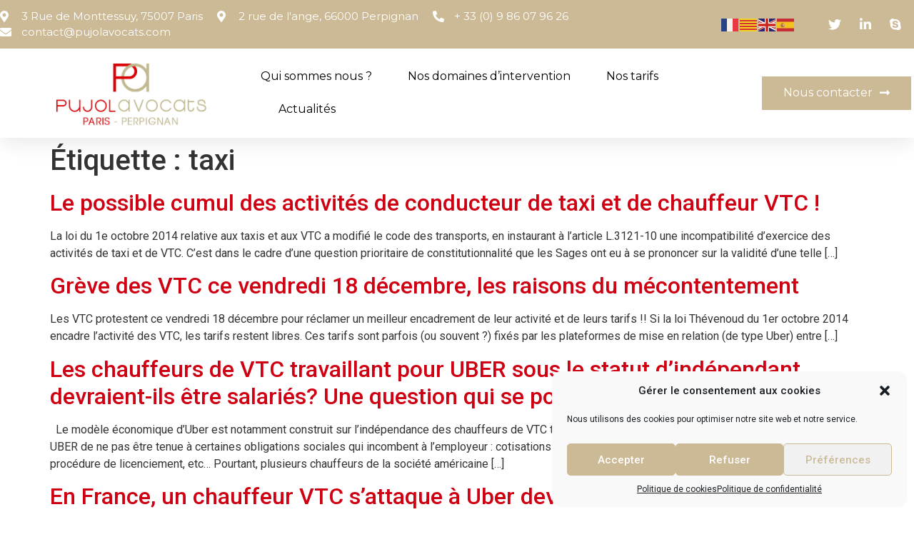

--- FILE ---
content_type: text/css
request_url: https://www.pujolavocat.com/wp-content/uploads/elementor/css/post-24.css?ver=1737830884
body_size: 2039
content:
.elementor-24 .elementor-element.elementor-element-48b1cf06{box-shadow:0px 5px 30px 0px rgba(0,0,0,0.1);z-index:10;}.elementor-24 .elementor-element.elementor-element-76ee3b44 > .elementor-element-populated{padding:0px 0px 0px 0px;}.elementor-24 .elementor-element.elementor-element-518d3829 > .elementor-container{max-width:1400px;}.elementor-24 .elementor-element.elementor-element-518d3829:not(.elementor-motion-effects-element-type-background), .elementor-24 .elementor-element.elementor-element-518d3829 > .elementor-motion-effects-container > .elementor-motion-effects-layer{background-color:#CCBA97;}.elementor-24 .elementor-element.elementor-element-518d3829{transition:background 0.3s, border 0.3s, border-radius 0.3s, box-shadow 0.3s;margin-top:0px;margin-bottom:0px;padding:12px 0px 12px 0px;}.elementor-24 .elementor-element.elementor-element-518d3829 > .elementor-background-overlay{transition:background 0.3s, border-radius 0.3s, opacity 0.3s;}.elementor-bc-flex-widget .elementor-24 .elementor-element.elementor-element-2b2952af.elementor-column .elementor-widget-wrap{align-items:center;}.elementor-24 .elementor-element.elementor-element-2b2952af.elementor-column.elementor-element[data-element_type="column"] > .elementor-widget-wrap.elementor-element-populated{align-content:center;align-items:center;}.elementor-24 .elementor-element.elementor-element-2b2952af > .elementor-element-populated{padding:0px 0px 0px 0px;}.elementor-24 .elementor-element.elementor-element-5d61fb95 .elementor-icon-list-items:not(.elementor-inline-items) .elementor-icon-list-item:not(:last-child){padding-bottom:calc(20px/2);}.elementor-24 .elementor-element.elementor-element-5d61fb95 .elementor-icon-list-items:not(.elementor-inline-items) .elementor-icon-list-item:not(:first-child){margin-top:calc(20px/2);}.elementor-24 .elementor-element.elementor-element-5d61fb95 .elementor-icon-list-items.elementor-inline-items .elementor-icon-list-item{margin-right:calc(20px/2);margin-left:calc(20px/2);}.elementor-24 .elementor-element.elementor-element-5d61fb95 .elementor-icon-list-items.elementor-inline-items{margin-right:calc(-20px/2);margin-left:calc(-20px/2);}body.rtl .elementor-24 .elementor-element.elementor-element-5d61fb95 .elementor-icon-list-items.elementor-inline-items .elementor-icon-list-item:after{left:calc(-20px/2);}body:not(.rtl) .elementor-24 .elementor-element.elementor-element-5d61fb95 .elementor-icon-list-items.elementor-inline-items .elementor-icon-list-item:after{right:calc(-20px/2);}.elementor-24 .elementor-element.elementor-element-5d61fb95 .elementor-icon-list-icon i{color:#ffffff;transition:color 0.3s;}.elementor-24 .elementor-element.elementor-element-5d61fb95 .elementor-icon-list-icon svg{fill:#ffffff;transition:fill 0.3s;}.elementor-24 .elementor-element.elementor-element-5d61fb95{--e-icon-list-icon-size:16px;--icon-vertical-offset:0px;}.elementor-24 .elementor-element.elementor-element-5d61fb95 .elementor-icon-list-icon{padding-right:5px;}.elementor-24 .elementor-element.elementor-element-5d61fb95 .elementor-icon-list-item > .elementor-icon-list-text, .elementor-24 .elementor-element.elementor-element-5d61fb95 .elementor-icon-list-item > a{font-family:"Montserrat", Sans-serif;font-size:15px;font-weight:400;}.elementor-24 .elementor-element.elementor-element-5d61fb95 .elementor-icon-list-text{color:#ffffff;transition:color 0.3s;}.elementor-bc-flex-widget .elementor-24 .elementor-element.elementor-element-a27b6c7.elementor-column .elementor-widget-wrap{align-items:center;}.elementor-24 .elementor-element.elementor-element-a27b6c7.elementor-column.elementor-element[data-element_type="column"] > .elementor-widget-wrap.elementor-element-populated{align-content:center;align-items:center;}.elementor-24 .elementor-element.elementor-element-a27b6c7.elementor-column > .elementor-widget-wrap{justify-content:flex-end;}.elementor-24 .elementor-element.elementor-element-a27b6c7 > .elementor-element-populated{padding:0px 0px 0px 0px;}.elementor-bc-flex-widget .elementor-24 .elementor-element.elementor-element-5d159fd5.elementor-column .elementor-widget-wrap{align-items:center;}.elementor-24 .elementor-element.elementor-element-5d159fd5.elementor-column.elementor-element[data-element_type="column"] > .elementor-widget-wrap.elementor-element-populated{align-content:center;align-items:center;}.elementor-24 .elementor-element.elementor-element-5d159fd5 > .elementor-element-populated{margin:0px 0px 0px 0px;--e-column-margin-right:0px;--e-column-margin-left:0px;padding:0px 0px 0px 0px;}.elementor-24 .elementor-element.elementor-element-2f6df959 .elementor-icon-list-items:not(.elementor-inline-items) .elementor-icon-list-item:not(:last-child){padding-bottom:calc(15px/2);}.elementor-24 .elementor-element.elementor-element-2f6df959 .elementor-icon-list-items:not(.elementor-inline-items) .elementor-icon-list-item:not(:first-child){margin-top:calc(15px/2);}.elementor-24 .elementor-element.elementor-element-2f6df959 .elementor-icon-list-items.elementor-inline-items .elementor-icon-list-item{margin-right:calc(15px/2);margin-left:calc(15px/2);}.elementor-24 .elementor-element.elementor-element-2f6df959 .elementor-icon-list-items.elementor-inline-items{margin-right:calc(-15px/2);margin-left:calc(-15px/2);}body.rtl .elementor-24 .elementor-element.elementor-element-2f6df959 .elementor-icon-list-items.elementor-inline-items .elementor-icon-list-item:after{left:calc(-15px/2);}body:not(.rtl) .elementor-24 .elementor-element.elementor-element-2f6df959 .elementor-icon-list-items.elementor-inline-items .elementor-icon-list-item:after{right:calc(-15px/2);}.elementor-24 .elementor-element.elementor-element-2f6df959 .elementor-icon-list-icon i{color:#ffffff;transition:color 0.3s;}.elementor-24 .elementor-element.elementor-element-2f6df959 .elementor-icon-list-icon svg{fill:#ffffff;transition:fill 0.3s;}.elementor-24 .elementor-element.elementor-element-2f6df959 .elementor-icon-list-item:hover .elementor-icon-list-icon i{color:#D00013;}.elementor-24 .elementor-element.elementor-element-2f6df959 .elementor-icon-list-item:hover .elementor-icon-list-icon svg{fill:#D00013;}.elementor-24 .elementor-element.elementor-element-2f6df959{--e-icon-list-icon-size:18px;--e-icon-list-icon-align:center;--e-icon-list-icon-margin:0 calc(var(--e-icon-list-icon-size, 1em) * 0.125);--icon-vertical-offset:0px;}.elementor-24 .elementor-element.elementor-element-2f6df959 .elementor-icon-list-text{transition:color 0.3s;}.elementor-24 .elementor-element.elementor-element-dabf7e1 > .elementor-container{max-width:1200px;}.elementor-24 .elementor-element.elementor-element-dabf7e1:not(.elementor-motion-effects-element-type-background), .elementor-24 .elementor-element.elementor-element-dabf7e1 > .elementor-motion-effects-container > .elementor-motion-effects-layer{background-color:#CCBA97;}.elementor-24 .elementor-element.elementor-element-dabf7e1{transition:background 0.3s, border 0.3s, border-radius 0.3s, box-shadow 0.3s;margin-top:0px;margin-bottom:0px;padding:12px 0px 12px 0px;}.elementor-24 .elementor-element.elementor-element-dabf7e1 > .elementor-background-overlay{transition:background 0.3s, border-radius 0.3s, opacity 0.3s;}.elementor-bc-flex-widget .elementor-24 .elementor-element.elementor-element-9341c31.elementor-column .elementor-widget-wrap{align-items:center;}.elementor-24 .elementor-element.elementor-element-9341c31.elementor-column.elementor-element[data-element_type="column"] > .elementor-widget-wrap.elementor-element-populated{align-content:center;align-items:center;}.elementor-24 .elementor-element.elementor-element-9341c31 > .elementor-element-populated{padding:0px 0px 0px 0px;}.elementor-24 .elementor-element.elementor-element-6d0f69a .elementor-icon-list-items:not(.elementor-inline-items) .elementor-icon-list-item:not(:last-child){padding-bottom:calc(20px/2);}.elementor-24 .elementor-element.elementor-element-6d0f69a .elementor-icon-list-items:not(.elementor-inline-items) .elementor-icon-list-item:not(:first-child){margin-top:calc(20px/2);}.elementor-24 .elementor-element.elementor-element-6d0f69a .elementor-icon-list-items.elementor-inline-items .elementor-icon-list-item{margin-right:calc(20px/2);margin-left:calc(20px/2);}.elementor-24 .elementor-element.elementor-element-6d0f69a .elementor-icon-list-items.elementor-inline-items{margin-right:calc(-20px/2);margin-left:calc(-20px/2);}body.rtl .elementor-24 .elementor-element.elementor-element-6d0f69a .elementor-icon-list-items.elementor-inline-items .elementor-icon-list-item:after{left:calc(-20px/2);}body:not(.rtl) .elementor-24 .elementor-element.elementor-element-6d0f69a .elementor-icon-list-items.elementor-inline-items .elementor-icon-list-item:after{right:calc(-20px/2);}.elementor-24 .elementor-element.elementor-element-6d0f69a .elementor-icon-list-icon i{color:#ffffff;transition:color 0.3s;}.elementor-24 .elementor-element.elementor-element-6d0f69a .elementor-icon-list-icon svg{fill:#ffffff;transition:fill 0.3s;}.elementor-24 .elementor-element.elementor-element-6d0f69a{--e-icon-list-icon-size:16px;--icon-vertical-offset:0px;}.elementor-24 .elementor-element.elementor-element-6d0f69a .elementor-icon-list-icon{padding-right:5px;}.elementor-24 .elementor-element.elementor-element-6d0f69a .elementor-icon-list-item > .elementor-icon-list-text, .elementor-24 .elementor-element.elementor-element-6d0f69a .elementor-icon-list-item > a{font-family:"Montserrat", Sans-serif;font-size:15px;font-weight:600;}.elementor-24 .elementor-element.elementor-element-6d0f69a .elementor-icon-list-text{color:#ffffff;transition:color 0.3s;}.elementor-bc-flex-widget .elementor-24 .elementor-element.elementor-element-bd88adc.elementor-column .elementor-widget-wrap{align-items:center;}.elementor-24 .elementor-element.elementor-element-bd88adc.elementor-column.elementor-element[data-element_type="column"] > .elementor-widget-wrap.elementor-element-populated{align-content:center;align-items:center;}.elementor-24 .elementor-element.elementor-element-bd88adc > .elementor-element-populated{padding:0px 0px 0px 0px;}.elementor-24 .elementor-element.elementor-element-9fc3c87 .elementor-icon-list-items:not(.elementor-inline-items) .elementor-icon-list-item:not(:last-child){padding-bottom:calc(15px/2);}.elementor-24 .elementor-element.elementor-element-9fc3c87 .elementor-icon-list-items:not(.elementor-inline-items) .elementor-icon-list-item:not(:first-child){margin-top:calc(15px/2);}.elementor-24 .elementor-element.elementor-element-9fc3c87 .elementor-icon-list-items.elementor-inline-items .elementor-icon-list-item{margin-right:calc(15px/2);margin-left:calc(15px/2);}.elementor-24 .elementor-element.elementor-element-9fc3c87 .elementor-icon-list-items.elementor-inline-items{margin-right:calc(-15px/2);margin-left:calc(-15px/2);}body.rtl .elementor-24 .elementor-element.elementor-element-9fc3c87 .elementor-icon-list-items.elementor-inline-items .elementor-icon-list-item:after{left:calc(-15px/2);}body:not(.rtl) .elementor-24 .elementor-element.elementor-element-9fc3c87 .elementor-icon-list-items.elementor-inline-items .elementor-icon-list-item:after{right:calc(-15px/2);}.elementor-24 .elementor-element.elementor-element-9fc3c87 .elementor-icon-list-icon i{color:#ffffff;transition:color 0.3s;}.elementor-24 .elementor-element.elementor-element-9fc3c87 .elementor-icon-list-icon svg{fill:#ffffff;transition:fill 0.3s;}.elementor-24 .elementor-element.elementor-element-9fc3c87 .elementor-icon-list-item:hover .elementor-icon-list-icon i{color:#D00013;}.elementor-24 .elementor-element.elementor-element-9fc3c87 .elementor-icon-list-item:hover .elementor-icon-list-icon svg{fill:#D00013;}.elementor-24 .elementor-element.elementor-element-9fc3c87{--e-icon-list-icon-size:18px;--e-icon-list-icon-align:center;--e-icon-list-icon-margin:0 calc(var(--e-icon-list-icon-size, 1em) * 0.125);--icon-vertical-offset:0px;}.elementor-24 .elementor-element.elementor-element-9fc3c87 .elementor-icon-list-text{transition:color 0.3s;}.elementor-24 .elementor-element.elementor-element-442f96e2 > .elementor-container{max-width:1350px;}.elementor-24 .elementor-element.elementor-element-442f96e2:not(.elementor-motion-effects-element-type-background), .elementor-24 .elementor-element.elementor-element-442f96e2 > .elementor-motion-effects-container > .elementor-motion-effects-layer{background-color:#ffffff;}.elementor-24 .elementor-element.elementor-element-442f96e2{transition:background 0.3s, border 0.3s, border-radius 0.3s, box-shadow 0.3s;margin-top:0px;margin-bottom:0px;padding:15px 0px 15px 0px;}.elementor-24 .elementor-element.elementor-element-442f96e2 > .elementor-background-overlay{transition:background 0.3s, border-radius 0.3s, opacity 0.3s;}.elementor-bc-flex-widget .elementor-24 .elementor-element.elementor-element-5ec48cf8.elementor-column .elementor-widget-wrap{align-items:center;}.elementor-24 .elementor-element.elementor-element-5ec48cf8.elementor-column.elementor-element[data-element_type="column"] > .elementor-widget-wrap.elementor-element-populated{align-content:center;align-items:center;}.elementor-24 .elementor-element.elementor-element-5ec48cf8 > .elementor-element-populated{padding:0px 0px 0px 0px;}.elementor-24 .elementor-element.elementor-element-5438d03a{text-align:center;}.elementor-24 .elementor-element.elementor-element-5438d03a img{width:60%;}.elementor-bc-flex-widget .elementor-24 .elementor-element.elementor-element-6e8b611d.elementor-column .elementor-widget-wrap{align-items:center;}.elementor-24 .elementor-element.elementor-element-6e8b611d.elementor-column.elementor-element[data-element_type="column"] > .elementor-widget-wrap.elementor-element-populated{align-content:center;align-items:center;}.elementor-24 .elementor-element.elementor-element-6e8b611d > .elementor-element-populated{padding:0px 0px 0px 0px;}.elementor-24 .elementor-element.elementor-element-1257ecf1 .elementor-menu-toggle{margin-left:auto;background-color:#ffffff;}.elementor-24 .elementor-element.elementor-element-1257ecf1 .elementor-nav-menu .elementor-item{font-family:"Montserrat", Sans-serif;font-size:16px;font-weight:400;}.elementor-24 .elementor-element.elementor-element-1257ecf1 .elementor-nav-menu--main .elementor-item{color:#000000;fill:#000000;padding-left:0px;padding-right:0px;}.elementor-24 .elementor-element.elementor-element-1257ecf1 .elementor-nav-menu--main .elementor-item:hover,
					.elementor-24 .elementor-element.elementor-element-1257ecf1 .elementor-nav-menu--main .elementor-item.elementor-item-active,
					.elementor-24 .elementor-element.elementor-element-1257ecf1 .elementor-nav-menu--main .elementor-item.highlighted,
					.elementor-24 .elementor-element.elementor-element-1257ecf1 .elementor-nav-menu--main .elementor-item:focus{color:#CCBA97;fill:#CCBA97;}.elementor-24 .elementor-element.elementor-element-1257ecf1 .elementor-nav-menu--main:not(.e--pointer-framed) .elementor-item:before,
					.elementor-24 .elementor-element.elementor-element-1257ecf1 .elementor-nav-menu--main:not(.e--pointer-framed) .elementor-item:after{background-color:#CCBA97;}.elementor-24 .elementor-element.elementor-element-1257ecf1 .e--pointer-framed .elementor-item:before,
					.elementor-24 .elementor-element.elementor-element-1257ecf1 .e--pointer-framed .elementor-item:after{border-color:#CCBA97;}.elementor-24 .elementor-element.elementor-element-1257ecf1 .elementor-nav-menu--main .elementor-item.elementor-item-active{color:#D00013;}.elementor-24 .elementor-element.elementor-element-1257ecf1 .e--pointer-framed .elementor-item:before{border-width:0px;}.elementor-24 .elementor-element.elementor-element-1257ecf1 .e--pointer-framed.e--animation-draw .elementor-item:before{border-width:0 0 0px 0px;}.elementor-24 .elementor-element.elementor-element-1257ecf1 .e--pointer-framed.e--animation-draw .elementor-item:after{border-width:0px 0px 0 0;}.elementor-24 .elementor-element.elementor-element-1257ecf1 .e--pointer-framed.e--animation-corners .elementor-item:before{border-width:0px 0 0 0px;}.elementor-24 .elementor-element.elementor-element-1257ecf1 .e--pointer-framed.e--animation-corners .elementor-item:after{border-width:0 0px 0px 0;}.elementor-24 .elementor-element.elementor-element-1257ecf1 .e--pointer-underline .elementor-item:after,
					 .elementor-24 .elementor-element.elementor-element-1257ecf1 .e--pointer-overline .elementor-item:before,
					 .elementor-24 .elementor-element.elementor-element-1257ecf1 .e--pointer-double-line .elementor-item:before,
					 .elementor-24 .elementor-element.elementor-element-1257ecf1 .e--pointer-double-line .elementor-item:after{height:0px;}.elementor-24 .elementor-element.elementor-element-1257ecf1{--e-nav-menu-horizontal-menu-item-margin:calc( 50px / 2 );}.elementor-24 .elementor-element.elementor-element-1257ecf1 .elementor-nav-menu--main:not(.elementor-nav-menu--layout-horizontal) .elementor-nav-menu > li:not(:last-child){margin-bottom:50px;}.elementor-24 .elementor-element.elementor-element-1257ecf1 .elementor-nav-menu--dropdown a, .elementor-24 .elementor-element.elementor-element-1257ecf1 .elementor-menu-toggle{color:#16163f;}.elementor-24 .elementor-element.elementor-element-1257ecf1 .elementor-nav-menu--dropdown a:hover,
					.elementor-24 .elementor-element.elementor-element-1257ecf1 .elementor-nav-menu--dropdown a.elementor-item-active,
					.elementor-24 .elementor-element.elementor-element-1257ecf1 .elementor-nav-menu--dropdown a.highlighted,
					.elementor-24 .elementor-element.elementor-element-1257ecf1 .elementor-menu-toggle:hover{color:#d3b574;}.elementor-24 .elementor-element.elementor-element-1257ecf1 .elementor-nav-menu--dropdown a:hover,
					.elementor-24 .elementor-element.elementor-element-1257ecf1 .elementor-nav-menu--dropdown a.elementor-item-active,
					.elementor-24 .elementor-element.elementor-element-1257ecf1 .elementor-nav-menu--dropdown a.highlighted{background-color:rgba(0,0,0,0);}.elementor-24 .elementor-element.elementor-element-1257ecf1 .elementor-nav-menu--dropdown a.elementor-item-active{color:#d3b574;background-color:rgba(0,0,0,0);}.elementor-24 .elementor-element.elementor-element-1257ecf1 .elementor-nav-menu--dropdown .elementor-item, .elementor-24 .elementor-element.elementor-element-1257ecf1 .elementor-nav-menu--dropdown  .elementor-sub-item{font-family:"Montserrat", Sans-serif;font-size:16px;font-weight:400;}.elementor-24 .elementor-element.elementor-element-1257ecf1 .elementor-nav-menu--main .elementor-nav-menu--dropdown, .elementor-24 .elementor-element.elementor-element-1257ecf1 .elementor-nav-menu__container.elementor-nav-menu--dropdown{box-shadow:0px 15px 20px 0px rgba(0,0,0,0.1);}.elementor-24 .elementor-element.elementor-element-1257ecf1 .elementor-nav-menu--dropdown a{padding-left:10px;padding-right:10px;padding-top:20px;padding-bottom:20px;}.elementor-24 .elementor-element.elementor-element-1257ecf1 .elementor-nav-menu--main > .elementor-nav-menu > li > .elementor-nav-menu--dropdown, .elementor-24 .elementor-element.elementor-element-1257ecf1 .elementor-nav-menu__container.elementor-nav-menu--dropdown{margin-top:15px !important;}.elementor-24 .elementor-element.elementor-element-1257ecf1 div.elementor-menu-toggle{color:#16163f;}.elementor-24 .elementor-element.elementor-element-1257ecf1 div.elementor-menu-toggle svg{fill:#16163f;}.elementor-bc-flex-widget .elementor-24 .elementor-element.elementor-element-5a3f5327.elementor-column .elementor-widget-wrap{align-items:center;}.elementor-24 .elementor-element.elementor-element-5a3f5327.elementor-column.elementor-element[data-element_type="column"] > .elementor-widget-wrap.elementor-element-populated{align-content:center;align-items:center;}.elementor-24 .elementor-element.elementor-element-5a3f5327 > .elementor-element-populated{padding:0px 0px 0px 0px;}.elementor-24 .elementor-element.elementor-element-6c8a9fe0 .elementor-button .elementor-align-icon-right{margin-left:10px;}.elementor-24 .elementor-element.elementor-element-6c8a9fe0 .elementor-button .elementor-align-icon-left{margin-right:10px;}.elementor-24 .elementor-element.elementor-element-6c8a9fe0 .elementor-button{font-family:"Montserrat", Sans-serif;font-size:16px;font-weight:400;fill:#FFFFFF;color:#FFFFFF;background-color:#CCBA97;border-radius:0px 0px 0px 0px;}.elementor-24 .elementor-element.elementor-element-6c8a9fe0 .elementor-button:hover, .elementor-24 .elementor-element.elementor-element-6c8a9fe0 .elementor-button:focus{color:#CCBA97;background-color:#D00013;}.elementor-24 .elementor-element.elementor-element-6c8a9fe0 .elementor-button:hover svg, .elementor-24 .elementor-element.elementor-element-6c8a9fe0 .elementor-button:focus svg{fill:#CCBA97;}@media(max-width:1024px){.elementor-24 .elementor-element.elementor-element-2b2952af > .elementor-element-populated{padding:15px 15px 15px 15px;}.elementor-24 .elementor-element.elementor-element-5d61fb95 .elementor-icon-list-item > .elementor-icon-list-text, .elementor-24 .elementor-element.elementor-element-5d61fb95 .elementor-icon-list-item > a{font-size:12px;}.elementor-24 .elementor-element.elementor-element-a27b6c7 > .elementor-element-populated{padding:15px 15px 15px 15px;}.elementor-24 .elementor-element.elementor-element-5d159fd5 > .elementor-element-populated{padding:15px 15px 15px 15px;}.elementor-24 .elementor-element.elementor-element-9341c31 > .elementor-element-populated{padding:15px 15px 15px 15px;}.elementor-24 .elementor-element.elementor-element-6d0f69a .elementor-icon-list-item > .elementor-icon-list-text, .elementor-24 .elementor-element.elementor-element-6d0f69a .elementor-icon-list-item > a{font-size:15px;}.elementor-24 .elementor-element.elementor-element-bd88adc > .elementor-element-populated{padding:15px 15px 15px 15px;}.elementor-24 .elementor-element.elementor-element-442f96e2{padding:20px 15px 20px 15px;}.elementor-24 .elementor-element.elementor-element-5ec48cf8 > .elementor-element-populated{padding:0px 0px 0px 0px;}.elementor-24 .elementor-element.elementor-element-6e8b611d > .elementor-element-populated{padding:0px 0px 0px 0px;}.elementor-24 .elementor-element.elementor-element-1257ecf1 .elementor-nav-menu--main > .elementor-nav-menu > li > .elementor-nav-menu--dropdown, .elementor-24 .elementor-element.elementor-element-1257ecf1 .elementor-nav-menu__container.elementor-nav-menu--dropdown{margin-top:20px !important;}.elementor-24 .elementor-element.elementor-element-5a3f5327 > .elementor-element-populated{padding:0px 0px 0px 0px;}}@media(min-width:768px){.elementor-24 .elementor-element.elementor-element-2b2952af{width:78.936%;}.elementor-24 .elementor-element.elementor-element-a27b6c7{width:10.938%;}.elementor-24 .elementor-element.elementor-element-5d159fd5{width:9.378%;}.elementor-24 .elementor-element.elementor-element-5ec48cf8{width:28.521%;}.elementor-24 .elementor-element.elementor-element-6e8b611d{width:53.559%;}.elementor-24 .elementor-element.elementor-element-5a3f5327{width:17.584%;}}@media(max-width:1024px) and (min-width:768px){.elementor-24 .elementor-element.elementor-element-2b2952af{width:75%;}.elementor-24 .elementor-element.elementor-element-a27b6c7{width:20%;}.elementor-24 .elementor-element.elementor-element-5d159fd5{width:20%;}.elementor-24 .elementor-element.elementor-element-9341c31{width:70%;}.elementor-24 .elementor-element.elementor-element-bd88adc{width:30%;}.elementor-24 .elementor-element.elementor-element-5ec48cf8{width:50%;}.elementor-24 .elementor-element.elementor-element-6e8b611d{width:15%;}.elementor-24 .elementor-element.elementor-element-5a3f5327{width:35%;}}@media(max-width:767px){.elementor-24 .elementor-element.elementor-element-76ee3b44 > .elementor-element-populated{padding:0px 0px 0px 0px;}.elementor-24 .elementor-element.elementor-element-518d3829{padding:0px 0px 0px 0px;}.elementor-24 .elementor-element.elementor-element-a27b6c7{width:80%;}.elementor-24 .elementor-element.elementor-element-5d159fd5{width:80%;}.elementor-24 .elementor-element.elementor-element-dabf7e1{padding:0px 0px 0px 0px;}.elementor-24 .elementor-element.elementor-element-bd88adc{width:100%;}.elementor-24 .elementor-element.elementor-element-5ec48cf8{width:50%;}.elementor-24 .elementor-element.elementor-element-6e8b611d{width:50%;}.elementor-24 .elementor-element.elementor-element-1257ecf1 .elementor-nav-menu--dropdown .elementor-item, .elementor-24 .elementor-element.elementor-element-1257ecf1 .elementor-nav-menu--dropdown  .elementor-sub-item{font-size:16px;}.elementor-24 .elementor-element.elementor-element-1257ecf1 .elementor-nav-menu--dropdown a{padding-top:24px;padding-bottom:24px;}.elementor-24 .elementor-element.elementor-element-1257ecf1 .elementor-nav-menu--main > .elementor-nav-menu > li > .elementor-nav-menu--dropdown, .elementor-24 .elementor-element.elementor-element-1257ecf1 .elementor-nav-menu__container.elementor-nav-menu--dropdown{margin-top:20px !important;}.elementor-24 .elementor-element.elementor-element-5a3f5327{width:55%;}.elementor-24 .elementor-element.elementor-element-6c8a9fe0 .elementor-button{font-size:13px;padding:15px 20px 15px 20px;}}

--- FILE ---
content_type: text/css
request_url: https://www.pujolavocat.com/wp-content/uploads/elementor/css/post-4290.css?ver=1737893914
body_size: 999
content:
.elementor-4290 .elementor-element.elementor-element-54c6b73b > .elementor-container{max-width:1200px;min-height:500px;}.elementor-4290 .elementor-element.elementor-element-54c6b73b:not(.elementor-motion-effects-element-type-background), .elementor-4290 .elementor-element.elementor-element-54c6b73b > .elementor-motion-effects-container > .elementor-motion-effects-layer{background-image:url("https://www.pujolavocat.com/wp-content/uploads/2021/08/Footer.png");background-repeat:no-repeat;background-size:cover;}.elementor-4290 .elementor-element.elementor-element-54c6b73b > .elementor-background-overlay{background-color:#CCBA97;opacity:0.96;transition:background 0.3s, border-radius 0.3s, opacity 0.3s;}.elementor-4290 .elementor-element.elementor-element-54c6b73b{transition:background 0.3s, border 0.3s, border-radius 0.3s, box-shadow 0.3s;margin-top:50px;margin-bottom:0px;}.elementor-4290 .elementor-element.elementor-element-3a49bcc6 > .elementor-element-populated{margin:80px 0px 30px 0px;--e-column-margin-right:0px;--e-column-margin-left:0px;padding:0px 0px 0px 0px;}.elementor-4290 .elementor-element.elementor-element-6e02b958 > .elementor-container{max-width:1200px;}.elementor-4290 .elementor-element.elementor-element-6e02b958{padding:50px 0px 0px 0px;}.elementor-4290 .elementor-element.elementor-element-3dbb006.elementor-column > .elementor-widget-wrap{justify-content:flex-start;}.elementor-4290 .elementor-element.elementor-element-3dbb006 > .elementor-element-populated{margin:0px 020px 0px 0px;--e-column-margin-right:020px;--e-column-margin-left:0px;}.elementor-4290 .elementor-element.elementor-element-a930c85{text-align:left;}.elementor-4290 .elementor-element.elementor-element-a930c85 .elementor-heading-title{color:#D00013;font-family:"Montserrat", Sans-serif;font-size:18px;font-weight:300;}.elementor-4290 .elementor-element.elementor-element-d95c293{color:#FFFFFF;font-family:"Montserrat", Sans-serif;font-size:15px;font-weight:300;line-height:1.7em;}.elementor-4290 .elementor-element.elementor-element-64ae15ca.elementor-column > .elementor-widget-wrap{justify-content:flex-start;}.elementor-4290 .elementor-element.elementor-element-4c2f5ac5 .elementor-heading-title{color:#D00013;font-family:"Montserrat", Sans-serif;font-size:18px;font-weight:300;}.elementor-4290 .elementor-element.elementor-element-564e073 .elementor-icon-list-items:not(.elementor-inline-items) .elementor-icon-list-item:not(:last-child){padding-bottom:calc(20px/2);}.elementor-4290 .elementor-element.elementor-element-564e073 .elementor-icon-list-items:not(.elementor-inline-items) .elementor-icon-list-item:not(:first-child){margin-top:calc(20px/2);}.elementor-4290 .elementor-element.elementor-element-564e073 .elementor-icon-list-items.elementor-inline-items .elementor-icon-list-item{margin-right:calc(20px/2);margin-left:calc(20px/2);}.elementor-4290 .elementor-element.elementor-element-564e073 .elementor-icon-list-items.elementor-inline-items{margin-right:calc(-20px/2);margin-left:calc(-20px/2);}body.rtl .elementor-4290 .elementor-element.elementor-element-564e073 .elementor-icon-list-items.elementor-inline-items .elementor-icon-list-item:after{left:calc(-20px/2);}body:not(.rtl) .elementor-4290 .elementor-element.elementor-element-564e073 .elementor-icon-list-items.elementor-inline-items .elementor-icon-list-item:after{right:calc(-20px/2);}.elementor-4290 .elementor-element.elementor-element-564e073 .elementor-icon-list-icon i{color:#FFFFFF;transition:color 0.3s;}.elementor-4290 .elementor-element.elementor-element-564e073 .elementor-icon-list-icon svg{fill:#FFFFFF;transition:fill 0.3s;}.elementor-4290 .elementor-element.elementor-element-564e073{--e-icon-list-icon-size:14px;--icon-vertical-offset:0px;}.elementor-4290 .elementor-element.elementor-element-564e073 .elementor-icon-list-icon{padding-right:0px;}.elementor-4290 .elementor-element.elementor-element-564e073 .elementor-icon-list-item > .elementor-icon-list-text, .elementor-4290 .elementor-element.elementor-element-564e073 .elementor-icon-list-item > a{font-family:"Montserrat", Sans-serif;font-size:15px;font-weight:300;}.elementor-4290 .elementor-element.elementor-element-564e073 .elementor-icon-list-text{color:#FFFFFF;transition:color 0.3s;}.elementor-4290 .elementor-element.elementor-element-7c37d87.elementor-column > .elementor-widget-wrap{justify-content:flex-start;}.elementor-4290 .elementor-element.elementor-element-7c37d87 > .elementor-element-populated{margin:0px 020px 0px 0px;--e-column-margin-right:020px;--e-column-margin-left:0px;}.elementor-4290 .elementor-element.elementor-element-ce7bbdb{text-align:left;}.elementor-4290 .elementor-element.elementor-element-ce7bbdb .elementor-heading-title{color:#D00013;font-family:"Montserrat", Sans-serif;font-size:18px;font-weight:300;}.elementor-4290 .elementor-element.elementor-element-ded4e8d{color:#FFFFFF;font-family:"Montserrat", Sans-serif;font-size:15px;font-weight:300;line-height:1.7em;}.elementor-4290 .elementor-element.elementor-element-b8b7897 > .elementor-container{max-width:1200px;}.elementor-4290 .elementor-element.elementor-element-b8b7897{border-style:solid;border-width:1px 0px 0px 0px;border-color:#FFFFFF;transition:background 0.3s, border 0.3s, border-radius 0.3s, box-shadow 0.3s;margin-top:50px;margin-bottom:0px;}.elementor-4290 .elementor-element.elementor-element-b8b7897 > .elementor-background-overlay{transition:background 0.3s, border-radius 0.3s, opacity 0.3s;}.elementor-4290 .elementor-element.elementor-element-4c904dc1 > .elementor-element-populated{padding:30px 0px 0px 0px;}.elementor-4290 .elementor-element.elementor-element-6f8296c9{text-align:center;}.elementor-4290 .elementor-element.elementor-element-6f8296c9 .elementor-heading-title{color:#FFFFFF;font-family:"Montserrat", Sans-serif;font-size:14px;font-weight:300;}@media(max-width:1024px) and (min-width:768px){.elementor-4290 .elementor-element.elementor-element-3dbb006{width:30%;}.elementor-4290 .elementor-element.elementor-element-64ae15ca{width:30%;}.elementor-4290 .elementor-element.elementor-element-7c37d87{width:30%;}}@media(max-width:1024px){.elementor-4290 .elementor-element.elementor-element-54c6b73b:not(.elementor-motion-effects-element-type-background), .elementor-4290 .elementor-element.elementor-element-54c6b73b > .elementor-motion-effects-container > .elementor-motion-effects-layer{background-position:center center;}.elementor-4290 .elementor-element.elementor-element-3a49bcc6 > .elementor-element-populated{margin:50px 0px 35px 0px;--e-column-margin-right:0px;--e-column-margin-left:0px;}.elementor-4290 .elementor-element.elementor-element-6e02b958{padding:50px 0px 50px 0px;}.elementor-4290 .elementor-element.elementor-element-a930c85{text-align:left;}.elementor-4290 .elementor-element.elementor-element-4c2f5ac5{text-align:left;}.elementor-4290 .elementor-element.elementor-element-564e073 .elementor-icon-list-items:not(.elementor-inline-items) .elementor-icon-list-item:not(:last-child){padding-bottom:calc(30px/2);}.elementor-4290 .elementor-element.elementor-element-564e073 .elementor-icon-list-items:not(.elementor-inline-items) .elementor-icon-list-item:not(:first-child){margin-top:calc(30px/2);}.elementor-4290 .elementor-element.elementor-element-564e073 .elementor-icon-list-items.elementor-inline-items .elementor-icon-list-item{margin-right:calc(30px/2);margin-left:calc(30px/2);}.elementor-4290 .elementor-element.elementor-element-564e073 .elementor-icon-list-items.elementor-inline-items{margin-right:calc(-30px/2);margin-left:calc(-30px/2);}body.rtl .elementor-4290 .elementor-element.elementor-element-564e073 .elementor-icon-list-items.elementor-inline-items .elementor-icon-list-item:after{left:calc(-30px/2);}body:not(.rtl) .elementor-4290 .elementor-element.elementor-element-564e073 .elementor-icon-list-items.elementor-inline-items .elementor-icon-list-item:after{right:calc(-30px/2);}.elementor-4290 .elementor-element.elementor-element-ce7bbdb{text-align:left;}.elementor-4290 .elementor-element.elementor-element-b8b7897{margin-top:0px;margin-bottom:0px;}}@media(max-width:767px){.elementor-4290 .elementor-element.elementor-element-54c6b73b:not(.elementor-motion-effects-element-type-background), .elementor-4290 .elementor-element.elementor-element-54c6b73b > .elementor-motion-effects-container > .elementor-motion-effects-layer{background-position:center center;}.elementor-4290 .elementor-element.elementor-element-a930c85{text-align:center;}.elementor-4290 .elementor-element.elementor-element-4c2f5ac5{text-align:center;}.elementor-4290 .elementor-element.elementor-element-ce7bbdb{text-align:center;}}